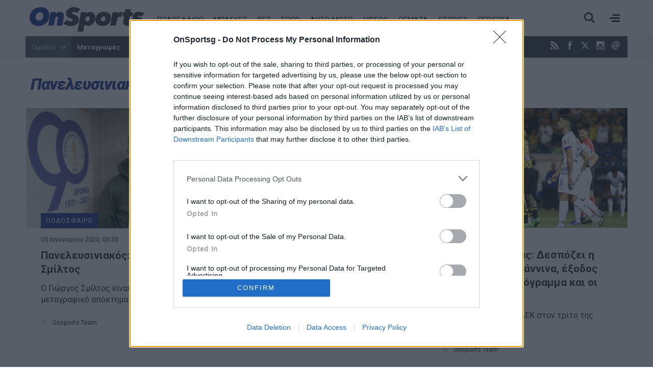

--- FILE ---
content_type: text/html; charset=utf-8
request_url: https://www.onsports.gr/omades/panelefsiniakos
body_size: 13585
content:
<!DOCTYPE HTML>
<html lang="el">
<head>
<base href="https://www.onsports.gr/omades/panelefsiniakos" />
	<meta http-equiv="content-type" content="text/html; charset=utf-8" />
	<meta name="keywords" content="Onsports.gr, Ονσπορτ, Onsports, Οnsport, Οn, Αθλητικές Ειδήσεις, Αθλητικά Νέα, Ειδήσεις, Live Scores, Live, Super League, Ποδόσφαιρο, Σούπερ Λίγκα, Podosfairo, Football League, B' Eθνική, Football League 2, Γ' Εθνική, Μπάσκετ, Basket, Α1, Basket League, Videos, Goal, Ολυμπιακός, Παναθηναϊκός, ΠΑΟΚ, ΑΕΚ, Πόλο, Βόλεϊ, Χάντμπολ, Auto Moto, Αυτοκίνητο, Formula 1, Οpinion, Οnstats, Stats, Live Chat, Cheerleaders, Miss Onsports, Δ' Εθνική, Ερασιτεχνικό Ποδοσφαιρο, Εφημερίδες, Πρωτοσέλιδα, Ροή Ειδήσεων, Ολυμπιακοί Αγώνες, Olympic Games, Mundial, Μουντιάλ, Euroleague, Champions League, Τσάμπιονς Λιγκ." />
	<meta name="viewport" content="width=device-width, initial-scale=1.0" />
	<meta name="description" content="Για να μαθαίνεις πρώτος όσα συμβαίνουν στο χώρο του αθλητισμού, πλήρης κάλυψη για όλα τα σπορ. Ποδόσφαιρο, Μπάσκετ, Βόλεϊ, Πόλο, Χάντμπολ, Στίβος, Σπορ, Αυτοκίνητο, Συνεντεύξεις, Αφιερώματα, WEB TV, Eιδήσεις, Videos, Σχόλια, Αρθρογραφία. Με ένα κλικ στην οθόνη σου. " />
	<meta name="generator" content="Joomla! - Open Source Content Management" />
	<title>Πανελευσινιακός - Onsports.gr</title>
	<link href="https://www.onsports.gr/omades/panelefsiniakos?format=feed&type=rss" rel="alternate" type="application/rss+xml" title="RSS 2.0" />
	<link href="https://www.onsports.gr/omades/panelefsiniakos?format=feed&type=atom" rel="alternate" type="application/atom+xml" title="Atom 1.0" />
	<link href="https://www.onsports.gr/omades/panelefsiniakos?start=15" rel="next" />
	<link href="https://onsports.bbend.net/templates/kgt_onsports/images/favicon.ico" rel="shortcut icon" type="image/vnd.microsoft.icon" />
	<link href="https://onsports.bbend.net/templates/kgt_onsports/images/touch-icon-iphone.png" rel="apple-touch-icon" />
	<link href="https://onsports.bbend.net/templates/kgt_onsports/images/touch-icon-ipad.png" rel="apple-touch-icon" sizes="76x76" />
	<link href="https://onsports.bbend.net/templates/kgt_onsports/images/touch-icon-iphone-retina.png" rel="apple-touch-icon" sizes="120x120" />
	<link href="https://onsports.bbend.net/templates/kgt_onsports/images/touch-icon-ipad-retina.png" rel="apple-touch-icon" sizes="152x152" />
	<link href="https://fonts.googleapis.com/css?family=Roboto+Condensed:700|Roboto+Slab|Roboto:400,400i,700,700,900i&amp;subset=greek-ext" rel="stylesheet" />
	<link href="https://onsports.bbend.net/stylesheets/0.4.39/kgt_onsports/css/style.min.css" rel="stylesheet" />
	<meta property="fb:app_id" content="216083145215429"/>
	<meta property="fb:pages" content="158325784220099" />



	
<!-- InMobi Choice. Consent Manager Tag v3.0 (for TCF 2.2) -->
<script type="text/javascript" async=true>
(function() {
  if (navigator.userAgent.indexOf('Lighthouse') !== -1) {
      return;
	}
  var host = window.location.hostname;
  var element = document.createElement('script');
  var firstScript = document.getElementsByTagName('script')[0];
  var url = 'https://cmp.inmobi.com'
    .concat('/choice/', 'eLT_jqyFg7ftW', '/', host, '/choice.js?tag_version=V3');
  var uspTries = 0;
  var uspTriesLimit = 3;
  element.async = true;
  element.type = 'text/javascript';
  element.src = url;

  firstScript.parentNode.insertBefore(element, firstScript);

  function makeStub() {
    var TCF_LOCATOR_NAME = '__tcfapiLocator';
    var queue = [];
    var win = window;
    var cmpFrame;

    function addFrame() {
      var doc = win.document;
      var otherCMP = !!(win.frames[TCF_LOCATOR_NAME]);

      if (!otherCMP) {
        if (doc.body) {
          var iframe = doc.createElement('iframe');

          iframe.style.cssText = 'display:none';
          iframe.name = TCF_LOCATOR_NAME;
          doc.body.appendChild(iframe);
        } else {
          setTimeout(addFrame, 5);
        }
      }
      return !otherCMP;
    }

    function tcfAPIHandler() {
      var gdprApplies;
      var args = arguments;

      if (!args.length) {
        return queue;
      } else if (args[0] === 'setGdprApplies') {
        if (
          args.length > 3 &&
          args[2] === 2 &&
          typeof args[3] === 'boolean'
        ) {
          gdprApplies = args[3];
          if (typeof args[2] === 'function') {
            args[2]('set', true);
          }
        }
      } else if (args[0] === 'ping') {
        var retr = {
          gdprApplies: gdprApplies,
          cmpLoaded: false,
          cmpStatus: 'stub'
        };

        if (typeof args[2] === 'function') {
          args[2](retr);
        }
      } else {
        if(args[0] === 'init' && typeof args[3] === 'object') {
          args[3] = Object.assign(args[3], { tag_version: 'V3' });
        }
        queue.push(args);
      }
    }

    function postMessageEventHandler(event) {
      var msgIsString = typeof event.data === 'string';
      var json = {};

      try {
        if (msgIsString) {
          json = JSON.parse(event.data);
        } else {
          json = event.data;
        }
      } catch (ignore) {}

      var payload = json.__tcfapiCall;

      if (payload) {
        window.__tcfapi(
          payload.command,
          payload.version,
          function(retValue, success) {
            var returnMsg = {
              __tcfapiReturn: {
                returnValue: retValue,
                success: success,
                callId: payload.callId
              }
            };
            if (msgIsString) {
              returnMsg = JSON.stringify(returnMsg);
            }
            if (event && event.source && event.source.postMessage) {
              event.source.postMessage(returnMsg, '*');
            }
          },
          payload.parameter
        );
      }
    }

    while (win) {
      try {
        if (win.frames[TCF_LOCATOR_NAME]) {
          cmpFrame = win;
          break;
        }
      } catch (ignore) {}

      if (win === window.top) {
        break;
      }
      win = win.parent;
    }
    if (!cmpFrame) {
      addFrame();
      win.__tcfapi = tcfAPIHandler;
      win.addEventListener('message', postMessageEventHandler, false);
    }
  };

  makeStub();

  var uspStubFunction = function() {
    var arg = arguments;
    if (typeof window.__uspapi !== uspStubFunction) {
      setTimeout(function() {
        if (typeof window.__uspapi !== 'undefined') {
          window.__uspapi.apply(window.__uspapi, arg);
        }
      }, 500);
    }
  };

  var checkIfUspIsReady = function() {
    uspTries++;
    if (window.__uspapi === uspStubFunction && uspTries < uspTriesLimit) {
      console.warn('USP is not accessible');
    } else {
      clearInterval(uspInterval);
    }
  };

  if (typeof window.__uspapi === 'undefined') {
    window.__uspapi = uspStubFunction;
    var uspInterval = setInterval(checkIfUspIsReady, 6000);
  }
})();
</script>
<!-- End InMobi Choice. Consent Manager Tag v3.0 (for TCF 2.2) --><!-- new implementation -->

<script>
window.dfp_targeting = {
  "site" : "onsports",
  "pagetype": "taxonomy",
    "section": "omades",
      "category": "omades",
      };
</script>

<script>
  var googletag = googletag || {};
  googletag.cmd = googletag.cmd || [];
</script>

<script>
	googletag.cmd.push(function() {
		googletag.pubads().setTargeting("site", "onsports");
		googletag.pubads().setTargeting("pageType", "taxonomy");
		googletag.pubads().setTargeting("pageSection", "omades");
		googletag.pubads().setTargeting("pageCategory", "omades");

		googletag.pubads().addEventListener('impressionViewable', function(event) {
			var slot = event.slot;
			if (slot.getTargeting('refresh').indexOf('true') > -1) {
				setTimeout(function() {
					var admanSkin = document.getElementById('adman-skin');
					if (admanSkin){ admanSkin.parentNode.removeChild(admanSkin);}
					googletag.pubads().refresh([slot]);
				}, 15000);
			}
		});

		
				googletag.pubads().disableInitialLoad();
		
				googletag.pubads().enableSingleRequest();
			
		
		googletag.enableServices();
	});
</script>

<!-- index -->
<script async src="https://www.googletagmanager.com/gtag/js?id=UA-20846875-1"></script>
	<script>

	var hit_source = 'none';
	var hit_medium = 'none';
	if (typeof URL === "function" && document.referrer) {

		var doc_location = new URL(document.location);
		var doc_referrer = new URL(document.referrer);

		if (doc_location.hostname !== doc_referrer.hostname) {
			hit_source = doc_referrer.hostname;
		}

		var params = doc_location.searchParams;
		let utm_medium = params.get('utm_medium');
		if (utm_medium) {
			hit_medium = utm_medium;
		}
	}

	window.dataLayer = window.dataLayer || [];
	function gtag(){dataLayer.push(arguments);}
	gtag('js', new Date());

	
		gtag('config', 'UA-20846875-1', {
			'anonymize_ip': true,
			'custom_map': {
				'dimension2': 'hit_source',
				'dimension3': 'hit_medium',
				'dimension4': 'page_id'
			},
			'page_id': '5a63639adaaf51e52cf264f6d87381c2',
			'hit_source': hit_source,
			'hit_medium': hit_medium
		});

		gtag('config', 'G-V1Y7CG290V', {
			'hit_source': hit_source,
			'hit_medium': hit_medium,
			'page_id': '5a63639adaaf51e52cf264f6d87381c2'
		});

	
	gtag('config', 'G-HRJMPC4ZXT');

</script>


	
	<style>
	/* quantcast overrides */
	.qc-cmp2-summary-buttons.qc-cmp2-summary-buttons.qc-cmp2-summary-buttons button:last-of-type { background: rgb(255,255,255); color: rgb(32,109,197); border: 1px solid rgb(32,109,197); }
	</style>

	
	<script type="application/json" class="joomla-script-options new">
	{"modules":[{"name":"Cmp","options":{
		"google":true,
		"prebid":true,
		"png": true,
		"tempo": true,
		"exitbee": true,
		"butterfly": false,
		"agora": false,
		"preroll": true,
		"groupm": true,
		"nielsen": false,
		"unilever": true,
		"smartAdserver": true
		}
	}, {"name": "SharingTools", "options": [] }]}
	</script>

	
	<link rel="manifest" href="https://www.onsports.gr/manifest.json" />
	
	<script src="https://static.cleverpush.com/channel/loader/HHLdLqZC5KFcAPAz9.js" async></script>
	
			<script async src="https://onsports.bbend.net/static-js/0.7.31/version/js-site/main.min.js"></script>
	
	
</head>
<body id="com_news" class="site taxonomy-view itemid-176 section-176 ros-page view-layout-default el-gr-site">
<div id="fb-root"></div>

<div id="app-page">
	<div class="header">
		<div class="zone header-zone">

			<div class="header-area wide-screen">

				<a class="logo" href="https://www.onsports.gr">
					<img alt="Onsports.gr" src="https://onsports.bbend.net/templates/kgt_onsports/images/logo-on.svg">
				</a>

				<div class="menu-area">
					<ul class="nav menu">
						<li class="item-139"><a href="/podosfairo">ΠΟΔΟΣΦΑΙΡΟ</a></li>
						<li class="item-140"><a href="/basket">ΜΠΑΣΚΕΤ</a></li>
						<li class="item-250 menu-more"><a href="/bet">BET</a></li>
						<li class="item-141"><a href="/spor">ΣΠΟΡ</a></li>
						<li class="item-142"><a href="/auto-moto">AUTO-MOTO</a></li>
						<!--li class="item-144 menu-more"><a href="/politikes-eidhseis">ΕΙΔΗΣΕΙΣ</a></li-->
												<li class="item-146 menu-more"><a href="/videos">VIDEOS</a></li>
						<li class="item-641 menu-more"><a href="/themata">ΘΕΜΑΤΑ</a></li>
						<li class="item-317 menu-more"><a href="/afieromata">STORIES</a></li>
						<li class="item-147 menu-more"><a href="/perierga">ΠΕΡΙΕΡΓΑ</a></li>
					</ul>
				</div>

				<div class="header-right">
					<div class="burger"><span></span></div>
					<div class="search-toggle"><span></span></div>
				</div>
			</div>

			<div class="menu-sitemap in-page-modal-cnt">
				<div class="row in-page-modal structure-tree" id="sitemap">
					<div class="screen">
						<div class="menu-frame">
						

	
	<div class="sm5 md2">
	    <ul class="nav menu">
			<li class="item-139">
				<a class="parnt spacer" href="/podosfairo">Ποδόσφαιρο</a>
					
				<ul class="nav-child submenu">
					<li><a href="/podosfairo/superleague">Superleague</a></li>
					<li><a href="/podosfairo/superleague-2">Superleague 2</a></li>
					<li><a href="/podosfairo/football-league">Football League</a></li>
					<li><a href="/podosfairo/champions-league">Champions League</a></li>
					<li><a href="/podosfairo/europa-league">Europa League</a></li>
					<li><a href="/podosfairo/conference-league">Conference League</a></li>
				</ul>
			</li>
	    </ul>
	</div>
	
	<div class="sm5 md2">
	    <ul class="nav menu">		
			<li class="item-140">
				<a class="parnt spacer" href="/basket">Μπάσκετ</a>
				
				<ul class="nav-child submenu">
					<li><a href="/basket/basket-league">Basket League</a></li>
					<li><a href="/basket/euroleague">Euroleague</a></li>
					<li><a href="/basket/mundobasket">Mundobasket</a></li>
					<li><a href="/basket/nba">NBA</a></li>
					<li><a href="/basket/eurobasket">Eurobasket</a></li>
				</ul>
				
			</li>
	    </ul>
	</div>
	
	<div class="sm5 md2">
	    <ul class="nav menu">	
			<li class="item-141"><a class="parnt spacer" href="/spor">Σπορ</a></li>
			<li class="item-146"><a class="parnt spacer" href="/bet">Bet</a></li>
			<li class="item-145"><a class="parnt spacer" href="/videos">Videos</a></li>
	    </ul>
	</div>
	
	<div class="sm5 md2">
	    <ul class="nav menu">
			<li class="item-142"><a class="parnt spacer" href="/auto-moto">Auto-Moto</a></li>
			<li class="item-147"><a class="parnt spacer" href="/afieromata">Stories</a></li>
			<li class="item-147"><a class="parnt spacer" href="/perierga">Περίεργα</a></li>
			<li class="item-145"><a class="parnt spacer" href="/themata">Θέματα</a></li>
			<!--li class="item-144"><a class="parnt spacer" href="/news">Ειδήσεις</a></li-->
					</ul>
	</div>
	
	<div class="sm5 md2">
	    <ul class="nav menu">
			<li class="item-144"><a class="parnt spacer" href="/latest-news">Τελευταία νέα</a></li>
			<li class="item-144"><a class="parnt spacer" href="/newspapers">Εφημερίδες</a></li>
			<li class="item-145"><a href="/contact">Επικοινωνία</a></li>
			<li class="item-146"><a href="/terms-and-conditions">Όροι χρήσης</a></li>
			<li class="item-147"><a class="spacer" href="/advertise">Διαφήμιση</a></li>
			<li class="item-facebook"><a target="_blank" href="https://www.facebook.com/onsports">Facebook</a></li>
			<li class="item-twitter"><a target="_blank" href="https://www.twitter.com/OnSportsgr">Twitter</a></li>
			
			<li class="item-twitter"><a target="_blank" href="https://www.instagram.com/onsportsgr">Instagram</a></li>
		</ul>
	</div>
	
	<div class="clr"></div>
	
	



						</div>
						<div class="teams-frame">
							<h2>Ομάδες</h2>
							

		
		
			
			<div class="lg33">
				<div class="teams-menu">
					<h3>Ελλάδα</h3>
					
					<ul class="news-taxonomies">
	 
	
		<li class="taxonomy-block">
			
						<a href="/omades/olympiakos">
								
				Ολυμπιακός			</a>
						
		</li>
	
		
	 
	
		<li class="taxonomy-block">
			
						<a href="/omades/panathinaikos">
								
				Παναθηναϊκός			</a>
						
		</li>
	
		
	 
	
		<li class="taxonomy-block">
			
						<a href="/omades/aek">
								
				ΑΕΚ			</a>
						
		</li>
	
		
	 
	
		<li class="taxonomy-block">
			
						<a href="/omades/paok">
								
				ΠΑΟΚ			</a>
						
		</li>
	
		
	 
	
		<li class="taxonomy-block">
			
						<a href="/omades/pas-giannina">
								
				ΠΑΣ Γιάννινα			</a>
						
		</li>
	
		
	 
	
		<li class="taxonomy-block">
			
						<a href="/omades/panionios">
								
				Πανιώνιος			</a>
						
		</li>
	
		
	 
	
		<li class="taxonomy-block">
			
						<a href="/omades/asteras-tripolis">
								
				Αστέρας Τρίπολης			</a>
						
		</li>
	
		
	 
	
		<li class="taxonomy-block">
			
						<a href="/omades/atromitos">
								
				Ατρόμητος			</a>
						
		</li>
	
		
	 
	
		<li class="taxonomy-block">
			
						<a href="/omades/aris">
								
				Άρης			</a>
						
		</li>
	
		
	 
	
		<li class="taxonomy-block">
			
						<a href="/omades/ofi">
								
				ΟΦΗ			</a>
						
		</li>
	
		
	 
	
		<li class="taxonomy-block">
			
						<a href="/omades/ellada">
								
				Ελλάδα			</a>
						
		</li>
	
		
	</ul>


					
									
				</div>
			
			</div>
			
			
			<div class="lg33">
				
				<div class="teams-menu">
					<h3>Ευρώπη</h3>
				
					<ul class="news-taxonomies">
	 
	
		<li class="taxonomy-block">
			
						<a href="/omades/giouventous">
								
				Γιουβέντους			</a>
						
		</li>
	
		
	 
	
		<li class="taxonomy-block">
			
						<a href="/omades/bartselona">
								
				Μπαρτσελόνα			</a>
						
		</li>
	
		
	 
	
		<li class="taxonomy-block">
			
						<a href="/omades/real-madritis">
								
				Ρεάλ Μαδρίτης			</a>
						
		</li>
	
		
	 
	
		<li class="taxonomy-block">
			
						<a href="/omades/mantsester-giounaitent">
								
				Μάντσεστερ Γιουνάιτεντ			</a>
						
		</li>
	
		
	 
	
		<li class="taxonomy-block">
			
						<a href="/omades/tselsi">
								
				Τσέλσι			</a>
						
		</li>
	
		
	 
	
		<li class="taxonomy-block">
			
						<a href="/omades/arsenal">
								
				Άρσεναλ			</a>
						
		</li>
	
		
	 
	
		<li class="taxonomy-block">
			
						<a href="/omades/liverpoul">
								
				Λίβερπουλ			</a>
						
		</li>
	
		
	 
	
		<li class="taxonomy-block">
			
						<a href="/omades/mantsester-siti">
								
				Μάντσεστερ Σίτι			</a>
						
		</li>
	
		
	 
	
		<li class="taxonomy-block">
			
						<a href="/omades/bagern-monaxou">
								
				Μπάγερν Μονάχου			</a>
						
		</li>
	
		
	 
	
		<li class="taxonomy-block">
			
						<a href="/omades/milan">
								
				Μίλαν			</a>
						
		</li>
	
		
	</ul>


					
									</div>
				
			
			</div>
			
			<div class="lg33">
				
				<div class="teams-menu">
					<h3>Κόσμος</h3>
					
					<ul class="news-taxonomies">
	 
	
		<li class="taxonomy-block">
			
						<a href="/omades/milgouoki-baks">
								
				Μιλγουόκι Μπακς			</a>
						
		</li>
	
		
	 
	
		<li class="taxonomy-block">
			
						<a href="/omades/maiami-xit">
								
				Μαϊάμι Χιτ			</a>
						
		</li>
	
		
	 
	
		<li class="taxonomy-block">
			
						<a href="/omades/los-antzeles-leikers">
								
				Λος Άντζελες Λέικερς			</a>
						
		</li>
	
		
	 
	
		<li class="taxonomy-block">
			
						<a href="/omades/niou-giork-niks">
								
				Νιου Γιορκ Νικς			</a>
						
		</li>
	
		
	 
	
		<li class="taxonomy-block">
			
						<a href="/omades/sikago-bouls">
								
				Σικάγο Μπουλς			</a>
						
		</li>
	
		
	 
	
		<li class="taxonomy-block">
			
						<a href="/omades/san-antonio-spers">
								
				Σαν Αντόνιο Σπερς			</a>
						
		</li>
	
		
	 
	
		<li class="taxonomy-block">
			
						<a href="/omades/boston-seltiks">
								
				Μπόστον Σέλτικς			</a>
						
		</li>
	
		
	 
	
		<li class="taxonomy-block">
			
						<a href="/omades/dalas-maveriks">
								
				Ντάλας Μάβερικς			</a>
						
		</li>
	
		
	 
	
		<li class="taxonomy-block">
			
						<a href="/omades/oklaxoma-siti-thanter">
								
				Οκλαχόμα Σίτι Θάντερ			</a>
						
		</li>
	
		
	 
	
		<li class="taxonomy-block">
			
						<a href="/omades/klivelant-kavaliers">
								
				Κλίβελαντ Καβαλίερς			</a>
						
		</li>
	
		
	</ul>


					
									</div>
				
				
			</div>
			
			<div class="clr"></div>
		
						</div>
					</div>
				</div>
			</div>

			<div class="search-box in-page-modal-cnt">
				<div class="row in-page-modal site-search">
					<div class="screen">
					<div class="news-search">
						<form action="/search" method="get">
							<div class="pseudo-input">
								<input type="text" class="search-input" id="text_field" name="search" value="" placeholder="Αναζήτησε κάτι εδώ..." required />
							</div>
							<button>Αναζήτηση</button>
						</form>
					</div>
					</div>
				</div>
			</div>

		</div>
	</div>

	<div class="dfp-skin-box"></div>

		<div id="banner-prestitial" class="donotdisplay">
		
<!-- Onsports_Prestitial_1x1 -->
<div id="ad-position-90" class="js-ad-slot ad-unit " data-params='{"name":"slot_Onsports_Prestitial_1x1","slot":"Onsports_Prestitial_1x1","publisher":"4802660","sizes":[[1,1]],"position":"ad-position-90","collapse":false,"size_mapping":[],"fluid":0,"refresh":0,"devices":"mobile,tablet,desktop"}'></div>

	</div>
	

		<div id="dfp-skin-place"></div>
	<div id="banner-skin" class="donotdisplay">
		
<!-- 1x1_skin -->
<div id="ad-position-164" class="js-ad-slot ad-unit " data-params='{"name":"slot_1x1_skin","slot":"1x1_skin","publisher":"4802660","sizes":[[1,1]],"position":"ad-position-164","collapse":false,"size_mapping":["[1360,600],[[1,1]]"],"fluid":0,"refresh":1,"devices":["desktop"]}'></div>

	</div>
	
	<div class="page">

		
		<div class="zone top-zone">
			<div id="top" class="top-nav-area wide-screen">

				<div class="hot-tags">
					<span class="modal-toggler teams-toggler">Ομάδες <span class="icon"></span></span>
					
<ul class="hot-tags-list">
<li><a href="https://www.onsports.gr/tag/13303/metagrafes" target="_blank">Μεταγραφές</a></li>
<li><a href="https://www.onsports.gr/podosfairo/superleague" target="_blank">Super League</a></li>
<li><a href="https://www.onsports.gr/basket/euroleague" target="_blank">Euroleague</a></li>
<li><a href="https://www.onsports.gr/podosfairo" target="_blank">Ποδόσφαιρο</a></li>
<li class="teams-more"><a href="https://www.onsports.gr/podosfairo/superleague-2" target="_blank"></a></li>
<li class="teams-more"><a href="https://www.onsports.gr/news" target="_blank" style="font-size: 1em;">Ειδήσεις</a></li>
</ul>



				</div>

				<span class="social-links">
					<a class="icon-rss icon" href="/latest-news?format=feed" target="_blank" title="RSS"><span>RSS</span></a>
					<a class="icon-facebook icon" href="https://www.facebook.com/onsports" target="_blank" title="Facebook"><span>Facebook</span></a>
					<a class="icon icon-twitter-x-new" href="https://twitter.com/OnSportsgr" target="_blank" title="Twitter X"><svg width="16" height="16" style="fill: #fff;" viewBox="0 0 24 24"><path d="M18.2048 2.25H21.5128L14.2858 10.51L22.7878 21.75H16.1308L10.9168 14.933L4.95084 21.75H1.64084L9.37084 12.915L1.21484 2.25H8.04084L12.7538 8.481L18.2048 2.25ZM17.0438 19.77H18.8768L7.04484 4.126H5.07784L17.0438 19.77Z"></path></svg></a>
					<a class="icon-instagram icon" href="https://www.instagram.com/onsportsgr/" target="_blank" title="Instagram"><span>Instagram</span></a>
					<a class="icon-contact icon" href="/contact" title="Επικοινωνία"><span>Επικοινωνία</span></a>
				</span>

				<span class="today">
					<span class="day">Παρασκευή</span> 23 Ιανουαρίου 2026				</span>
			</div>
		</div>

		<div class="modal-box teams-modal-box">
			<div class="screen">
				<div class="teams-modal">
				

		
		
			
			<div class="lg33">
				<div class="teams-menu">
					<h3>Ελλάδα</h3>
					
					<ul class="news-taxonomies">
	 
	
		<li class="taxonomy-block">
			
						<a href="/omades/olympiakos">
								
				Ολυμπιακός			</a>
						
		</li>
	
		
	 
	
		<li class="taxonomy-block">
			
						<a href="/omades/panathinaikos">
								
				Παναθηναϊκός			</a>
						
		</li>
	
		
	 
	
		<li class="taxonomy-block">
			
						<a href="/omades/aek">
								
				ΑΕΚ			</a>
						
		</li>
	
		
	 
	
		<li class="taxonomy-block">
			
						<a href="/omades/paok">
								
				ΠΑΟΚ			</a>
						
		</li>
	
		
	 
	
		<li class="taxonomy-block">
			
						<a href="/omades/pas-giannina">
								
				ΠΑΣ Γιάννινα			</a>
						
		</li>
	
		
	 
	
		<li class="taxonomy-block">
			
						<a href="/omades/panionios">
								
				Πανιώνιος			</a>
						
		</li>
	
		
	 
	
		<li class="taxonomy-block">
			
						<a href="/omades/asteras-tripolis">
								
				Αστέρας Τρίπολης			</a>
						
		</li>
	
		
	 
	
		<li class="taxonomy-block">
			
						<a href="/omades/atromitos">
								
				Ατρόμητος			</a>
						
		</li>
	
		
	 
	
		<li class="taxonomy-block">
			
						<a href="/omades/aris">
								
				Άρης			</a>
						
		</li>
	
		
	 
	
		<li class="taxonomy-block">
			
						<a href="/omades/ofi">
								
				ΟΦΗ			</a>
						
		</li>
	
		
	 
	
		<li class="taxonomy-block">
			
						<a href="/omades/ellada">
								
				Ελλάδα			</a>
						
		</li>
	
		
	</ul>


					
									
				</div>
			
			</div>
			
			
			<div class="lg33">
				
				<div class="teams-menu">
					<h3>Ευρώπη</h3>
				
					<ul class="news-taxonomies">
	 
	
		<li class="taxonomy-block">
			
						<a href="/omades/giouventous">
								
				Γιουβέντους			</a>
						
		</li>
	
		
	 
	
		<li class="taxonomy-block">
			
						<a href="/omades/bartselona">
								
				Μπαρτσελόνα			</a>
						
		</li>
	
		
	 
	
		<li class="taxonomy-block">
			
						<a href="/omades/real-madritis">
								
				Ρεάλ Μαδρίτης			</a>
						
		</li>
	
		
	 
	
		<li class="taxonomy-block">
			
						<a href="/omades/mantsester-giounaitent">
								
				Μάντσεστερ Γιουνάιτεντ			</a>
						
		</li>
	
		
	 
	
		<li class="taxonomy-block">
			
						<a href="/omades/tselsi">
								
				Τσέλσι			</a>
						
		</li>
	
		
	 
	
		<li class="taxonomy-block">
			
						<a href="/omades/arsenal">
								
				Άρσεναλ			</a>
						
		</li>
	
		
	 
	
		<li class="taxonomy-block">
			
						<a href="/omades/liverpoul">
								
				Λίβερπουλ			</a>
						
		</li>
	
		
	 
	
		<li class="taxonomy-block">
			
						<a href="/omades/mantsester-siti">
								
				Μάντσεστερ Σίτι			</a>
						
		</li>
	
		
	 
	
		<li class="taxonomy-block">
			
						<a href="/omades/bagern-monaxou">
								
				Μπάγερν Μονάχου			</a>
						
		</li>
	
		
	 
	
		<li class="taxonomy-block">
			
						<a href="/omades/milan">
								
				Μίλαν			</a>
						
		</li>
	
		
	</ul>


					
									</div>
				
			
			</div>
			
			<div class="lg33">
				
				<div class="teams-menu">
					<h3>Κόσμος</h3>
					
					<ul class="news-taxonomies">
	 
	
		<li class="taxonomy-block">
			
						<a href="/omades/milgouoki-baks">
								
				Μιλγουόκι Μπακς			</a>
						
		</li>
	
		
	 
	
		<li class="taxonomy-block">
			
						<a href="/omades/maiami-xit">
								
				Μαϊάμι Χιτ			</a>
						
		</li>
	
		
	 
	
		<li class="taxonomy-block">
			
						<a href="/omades/los-antzeles-leikers">
								
				Λος Άντζελες Λέικερς			</a>
						
		</li>
	
		
	 
	
		<li class="taxonomy-block">
			
						<a href="/omades/niou-giork-niks">
								
				Νιου Γιορκ Νικς			</a>
						
		</li>
	
		
	 
	
		<li class="taxonomy-block">
			
						<a href="/omades/sikago-bouls">
								
				Σικάγο Μπουλς			</a>
						
		</li>
	
		
	 
	
		<li class="taxonomy-block">
			
						<a href="/omades/san-antonio-spers">
								
				Σαν Αντόνιο Σπερς			</a>
						
		</li>
	
		
	 
	
		<li class="taxonomy-block">
			
						<a href="/omades/boston-seltiks">
								
				Μπόστον Σέλτικς			</a>
						
		</li>
	
		
	 
	
		<li class="taxonomy-block">
			
						<a href="/omades/dalas-maveriks">
								
				Ντάλας Μάβερικς			</a>
						
		</li>
	
		
	 
	
		<li class="taxonomy-block">
			
						<a href="/omades/oklaxoma-siti-thanter">
								
				Οκλαχόμα Σίτι Θάντερ			</a>
						
		</li>
	
		
	 
	
		<li class="taxonomy-block">
			
						<a href="/omades/klivelant-kavaliers">
								
				Κλίβελαντ Καβαλίερς			</a>
						
		</li>
	
		
	</ul>


					
									</div>
				
				
			</div>
			
			<div class="clr"></div>
		
				</div>
			</div>
		</div>

				<div class="screen live-score-screen">
			

		</div>
		
				<div class="zone ad-zone top-ad-zone wide-screen">
			<div class="screen">

				<div class="ad-unit">
					
<!-- Onsports_Leaderboard_1 -->
<div id="ad-position-160" class="js-ad-slot ad-unit " data-params='{"name":"slot_Onsports_Leaderboard_1","slot":"Onsports_Leaderboard_1","publisher":"194637414","sizes":[[728,90],[970,250]],"position":"ad-position-160","collapse":false,"size_mapping":["[1024,500],[[728,90],[970,250]]"],"fluid":0,"refresh":0,"devices":"mobile,tablet,desktop"}'></div>

				</div>
			</div>
		</div>
		
		
		

		

		
				<div class="zone screen">
			<div class="page-contents">
				<div class="row">
					<div id="news-stories" class="news-stories grid">

		<div class="news-heading">
		<h1 class="area-title">Πανελευσινιακός</h1>
		
				
				

<ul class="sub-menu">
			
	</ul>		
		
		
	</div>
		
	
	
	
	<div class="stories-block row">
		
				
		

<div id="story-809032" class="story-block md33 has-img list-story-0">
	
	
	<div class="story-media" style="background-image: url('https://cdn.onsmd.gr/media/com_news/story/2023/01/04/809032/snapshot/smiltos.jpg');">
		<picture data-variations="medium-to-small">
			<source media="(min-width: 768px)" srcset="https://cdn.onsmd.gr/media/com_news/story/2023/01/04/809032/snapshot/smiltos.jpg">
			<source media="(min-width: 10px)" srcset="/images/img-9x10.png">
			<img src="https://cdn.onsmd.gr/media/com_news/story/2023/01/04/809032/snapshot/smiltos.jpg" srcset="https://cdn.onsmd.gr/media/com_news/story/2023/01/04/809032/snapshot/smiltos.jpg 780w, /images/img-9x10.png 768w" alt="Πανελευσινιακός: Δικός του ο Σμίλτος">
		</picture>
		
				
				
	</div>
		
		
	<div class="story-content">
		
				<span class="top-label">
			<span class="story-category">ΠΟΔΟΣΦΑΙΡΟ</span>
		</span>
				
				<span class="story-date">
			05 Ιανουαρίου 2023, 03:33		</span>
				
				
				<h3 class="story-title">
			<a href="/podosfairo/story/809032/paneleysiniakos-dikos-toy-o-smiltos">Πανελευσινιακός: Δικός του ο Σμίλτος</a>
		</h3>
				
				
				
				<div class="story-intro">
			Ο Γιώργος Σμίλτος είναι το τελευταίο μεταγραφικό απόκτημα του Πανελευσινιακού.		</div>
				
				<span class="story-author">
			Onsports Team		</span>
				
				
				
				
				
			</div>
	
	<a class="story-link" href="/podosfairo/story/809032/paneleysiniakos-dikos-toy-o-smiltos">Πανελευσινιακός: Δικός του ο Σμίλτος</a>
</div>
		
				
				
				
		

<div id="story-802995" class="story-block md33 has-img list-story-1">
	
	
	<div class="story-media" style="background-image: url('https://cdn.onsmd.gr/media/com_news/story/2022/11/13/802995/snapshot/5731072.jpg');">
		<picture data-variations="medium-to-small">
			<source media="(min-width: 768px)" srcset="https://cdn.onsmd.gr/media/com_news/story/2022/11/13/802995/snapshot/5731072.jpg">
			<source media="(min-width: 10px)" srcset="/images/img-9x10.png">
			<img src="https://cdn.onsmd.gr/media/com_news/story/2022/11/13/802995/snapshot/5731072.jpg" srcset="https://cdn.onsmd.gr/media/com_news/story/2022/11/13/802995/snapshot/5731072.jpg 780w, /images/img-9x10.png 768w" alt="Γ’ Εθνική: Σκύλος εισέβαλε σε ματς και το διέκοψε δύο φορές (photos+video)">
		</picture>
		
								<span class="is-gallery">
						<span class="icon icon-photo"></span></span>
				
				
	</div>
		
		
	<div class="story-content">
		
				<span class="top-label">
			<span class="story-category">ΠΟΔΟΣΦΑΙΡΟ</span>
		</span>
				
				<span class="story-date">
			13 Νοεμβρίου 2022, 22:00		</span>
				
				
				<h3 class="story-title">
			<a href="/podosfairo/story/802995/g-ethniki-skylos-eisevale-se-mats-kai-to-diekopse-dyo-fores-photos-video">Γ’ Εθνική: Σκύλος εισέβαλε σε ματς και το διέκοψε δύο φορές (photos+video)</a>
		</h3>
				
				
				
				<div class="story-intro">
			Να παίξει μπαλίτσα ήθελε σκύλος, που εισέβαλε στο Τρίκαλα-Πανελευσινιακός.		</div>
				
				<span class="story-author">
			Onsports Team		</span>
				
				
				
				
				
			</div>
	
	<a class="story-link" href="/podosfairo/story/802995/g-ethniki-skylos-eisevale-se-mats-kai-to-diekopse-dyo-fores-photos-video">Γ’ Εθνική: Σκύλος εισέβαλε σε ματς και το διέκοψε δύο φορές (photos+video)</a>
</div>
		
				
				
				
		

<div id="story-799810" class="story-block md33 has-img list-story-2">
	
	
	<div class="story-media" style="background-image: url('https://cdn.onsmd.gr/media/com_news/story/2022/10/19/799810/snapshot/3589328.jpg');">
		<picture data-variations="medium-to-small">
			<source media="(min-width: 768px)" srcset="https://cdn.onsmd.gr/media/com_news/story/2022/10/19/799810/snapshot/3589328.jpg">
			<source media="(min-width: 10px)" srcset="/images/img-9x10.png">
			<img src="https://cdn.onsmd.gr/media/com_news/story/2022/10/19/799810/snapshot/3589328.jpg" srcset="https://cdn.onsmd.gr/media/com_news/story/2022/10/19/799810/snapshot/3589328.jpg 780w, /images/img-9x10.png 768w" alt="Κύπελλο Ελλάδας: Δεσπόζει η μάχη ΑΕΚ-ΠΑΣ Γιάννινα, έξοδος για ΟΦΗ – Το πρόγραμμα και οι μεταδόσεις">
		</picture>
		
				
				
	</div>
		
		
	<div class="story-content">
		
				<span class="top-label">
			<span class="story-category">ΠΟΔΟΣΦΑΙΡΟ</span>
		</span>
				
				<span class="story-date">
			20 Οκτωβρίου 2022, 08:00		</span>
				
				
				<h3 class="story-title">
			<a href="/podosfairo/story/799810/kypello-elladas-despozei-i-maxi-aek-pas-giannina-exodos-gia-ofh-to-programma-kai-oi-metadoseis">Κύπελλο Ελλάδας: Δεσπόζει η μάχη ΑΕΚ-ΠΑΣ Γιάννινα, έξοδος για ΟΦΗ – Το πρόγραμμα και οι μεταδόσεις</a>
		</h3>
				
				
				
				<div class="story-intro">
			Κύπελλο Ελλάδας: Η ΑΕΚ στον τρίτο της αγώνα στην «Αγιά&#8230;		</div>
				
				<span class="story-author">
			Onsports Team		</span>
				
				
				
				
				
			</div>
	
	<a class="story-link" href="/podosfairo/story/799810/kypello-elladas-despozei-i-maxi-aek-pas-giannina-exodos-gia-ofh-to-programma-kai-oi-metadoseis">Κύπελλο Ελλάδας: Δεσπόζει η μάχη ΑΕΚ-ΠΑΣ Γιάννινα, έξοδος για ΟΦΗ – Το πρόγραμμα και οι μεταδόσεις</a>
</div>
		
				
				<div class="clr"></div>
				
				
		

<div id="story-799589" class="story-block md33 has-img list-story-3">
	
	
	<div class="story-media" style="background-image: url('https://cdn.onsmd.gr/media/com_news/story/2022/10/18/799589/snapshot/VolosIonikos.jpg');">
		<picture data-variations="medium-to-small">
			<source media="(min-width: 768px)" srcset="https://cdn.onsmd.gr/media/com_news/story/2022/10/18/799589/snapshot/VolosIonikos.jpg">
			<source media="(min-width: 10px)" srcset="/images/img-9x10.png">
			<img src="https://cdn.onsmd.gr/media/com_news/story/2022/10/18/799589/snapshot/VolosIonikos.jpg" srcset="https://cdn.onsmd.gr/media/com_news/story/2022/10/18/799589/snapshot/VolosIonikos.jpg 780w, /images/img-9x10.png 768w" alt="Κύπελλο Ελλάδας: Σέντρα στην 5η φάση από το Βόλο - Όλο το πρόγραμμα και οι μεταδόσεις">
		</picture>
		
				
				
	</div>
		
		
	<div class="story-content">
		
				<span class="top-label">
			<span class="story-category">ΠΟΔΟΣΦΑΙΡΟ</span>
		</span>
				
				<span class="story-date">
			18 Οκτωβρίου 2022, 10:00		</span>
				
				
				<h3 class="story-title">
			<a href="/podosfairo/story/799589/kypello-elladas-sentra-stin-5i-fasi-apo-to-volo-olo-to-programma-kai-oi-metadoseis">Κύπελλο Ελλάδας: Σέντρα στην 5η φάση από το Βόλο - Όλο το πρόγραμμα και οι μεταδόσεις</a>
		</h3>
				
				
				
				<div class="story-intro">
			Κύπελλο Ελλάδας: Εκκίνηση στην 5η φάση της διοργάνωσης, όπου μετέχουν&#8230;		</div>
				
				<span class="story-author">
			Onsports Team		</span>
				
				
				
				
				
			</div>
	
	<a class="story-link" href="/podosfairo/story/799589/kypello-elladas-sentra-stin-5i-fasi-apo-to-volo-olo-to-programma-kai-oi-metadoseis">Κύπελλο Ελλάδας: Σέντρα στην 5η φάση από το Βόλο - Όλο το πρόγραμμα και οι μεταδόσεις</a>
</div>
		
				
				
				
		

<div id="story-792286" class="story-block md33 has-img list-story-4">
	
	
	<div class="story-media" style="background-image: url('https://cdn.onsmd.gr/media/com_news/story/2022/08/24/792286/snapshot/3569935-1024x673.jpg');">
		<picture data-variations="medium-to-small">
			<source media="(min-width: 768px)" srcset="https://cdn.onsmd.gr/media/com_news/story/2022/08/24/792286/snapshot/3569935-1024x673.jpg">
			<source media="(min-width: 10px)" srcset="/images/img-9x10.png">
			<img src="https://cdn.onsmd.gr/media/com_news/story/2022/08/24/792286/snapshot/3569935-1024x673.jpg" srcset="https://cdn.onsmd.gr/media/com_news/story/2022/08/24/792286/snapshot/3569935-1024x673.jpg 780w, /images/img-9x10.png 768w" alt="Παναθηναϊκός Β: Ισόπαλο φιλικό με Πανελευσινιακό ">
		</picture>
		
				
				
	</div>
		
		
	<div class="story-content">
		
				<span class="top-label">
			<span class="story-category">ΠΟΔΟΣΦΑΙΡΟ</span>
		</span>
				
				<span class="story-date">
			24 Αυγούστου 2022, 22:34		</span>
				
				
				<h3 class="story-title">
			<a href="/podosfairo/story/792286/panathinaikos-v-isopalo-filiko-me-paneleysiniako">Παναθηναϊκός Β: Ισόπαλο φιλικό με Πανελευσινιακό </a>
		</h3>
				
				
				
				<div class="story-intro">
			Παναθηναϊκός Β: Χωρίς νικητή έληξε το πρώτο φιλικό της ομάδας&#8230;		</div>
				
				<span class="story-author">
			Onsports Team		</span>
				
				
				
				
				
			</div>
	
	<a class="story-link" href="/podosfairo/story/792286/panathinaikos-v-isopalo-filiko-me-paneleysiniako">Παναθηναϊκός Β: Ισόπαλο φιλικό με Πανελευσινιακό </a>
</div>
		
				
				
				
		

<div id="story-789594" class="story-block md33 has-img list-story-5">
	
	
	<div class="story-media" style="background-image: url('https://cdn.onsmd.gr/media/com_news/story/2022/08/02/789594/snapshot/gemistos.jpg');">
		<picture data-variations="medium-to-small">
			<source media="(min-width: 768px)" srcset="https://cdn.onsmd.gr/media/com_news/story/2022/08/02/789594/snapshot/gemistos.jpg">
			<source media="(min-width: 10px)" srcset="/images/img-9x10.png">
			<img src="https://cdn.onsmd.gr/media/com_news/story/2022/08/02/789594/snapshot/gemistos.jpg" srcset="https://cdn.onsmd.gr/media/com_news/story/2022/08/02/789594/snapshot/gemistos.jpg 780w, /images/img-9x10.png 768w" alt="Πανελευσινιακός: «Σταχυοφόρος» ο Γεμιστός">
		</picture>
		
				
				
	</div>
		
		
	<div class="story-content">
		
				<span class="top-label">
			<span class="story-category">ΠΟΔΟΣΦΑΙΡΟ</span>
		</span>
				
				<span class="story-date">
			03 Αυγούστου 2022, 03:33		</span>
				
				
				<h3 class="story-title">
			<a href="/podosfairo/story/789594/paneleysiniakos-staxyoforos-o-gemistos">Πανελευσινιακός: «Σταχυοφόρος» ο Γεμιστός</a>
		</h3>
				
				
				
				<div class="story-intro">
			Παίκτης του Πανελευσινιακού είναι ο Γιώργος Γεμιστός.		</div>
				
				<span class="story-author">
			Onsports Team		</span>
				
				
				
				
				
			</div>
	
	<a class="story-link" href="/podosfairo/story/789594/paneleysiniakos-staxyoforos-o-gemistos">Πανελευσινιακός: «Σταχυοφόρος» ο Γεμιστός</a>
</div>
		
				
				<div class="clr"></div>
				
				
		

<div id="story-789359" class="story-block md33 has-img list-story-6">
	
	
	<div class="story-media" style="background-image: url('https://cdn.onsmd.gr/media/com_news/story/2022/07/31/789359/snapshot/nikolakis.jpg');">
		<picture data-variations="medium-to-small">
			<source media="(min-width: 768px)" srcset="https://cdn.onsmd.gr/media/com_news/story/2022/07/31/789359/snapshot/nikolakis.jpg">
			<source media="(min-width: 10px)" srcset="/images/img-9x10.png">
			<img src="https://cdn.onsmd.gr/media/com_news/story/2022/07/31/789359/snapshot/nikolakis.jpg" srcset="https://cdn.onsmd.gr/media/com_news/story/2022/07/31/789359/snapshot/nikolakis.jpg 780w, /images/img-9x10.png 768w" alt="Πανελευσινιακός: Ανανέωσε ο Νικολάκης">
		</picture>
		
				
				
	</div>
		
		
	<div class="story-content">
		
				<span class="top-label">
			<span class="story-category">ΠΟΔΟΣΦΑΙΡΟ</span>
		</span>
				
				<span class="story-date">
			01 Αυγούστου 2022, 01:35		</span>
				
				
				<h3 class="story-title">
			<a href="/podosfairo/story/789359/paneleysiniakos-ananeose-o-nikolakis">Πανελευσινιακός: Ανανέωσε ο Νικολάκης</a>
		</h3>
				
				
				
				<div class="story-intro">
			Τη φανέλα του Πανελευσινιακού θα συνεχίσει να φορά ο Δημήτρης&#8230;		</div>
				
				<span class="story-author">
			Onsports Team		</span>
				
				
				
				
				
			</div>
	
	<a class="story-link" href="/podosfairo/story/789359/paneleysiniakos-ananeose-o-nikolakis">Πανελευσινιακός: Ανανέωσε ο Νικολάκης</a>
</div>
		
				
				
				
		

<div id="story-787047" class="story-block md33 has-img list-story-7">
	
	
	<div class="story-media" style="background-image: url('https://cdn.onsmd.gr/media/com_news/story/2022/07/11/787047/snapshot/glotsos.jpg');">
		<picture data-variations="medium-to-small">
			<source media="(min-width: 768px)" srcset="https://cdn.onsmd.gr/media/com_news/story/2022/07/11/787047/snapshot/glotsos.jpg">
			<source media="(min-width: 10px)" srcset="/images/img-9x10.png">
			<img src="https://cdn.onsmd.gr/media/com_news/story/2022/07/11/787047/snapshot/glotsos.jpg" srcset="https://cdn.onsmd.gr/media/com_news/story/2022/07/11/787047/snapshot/glotsos.jpg 780w, /images/img-9x10.png 768w" alt="Πανελευσινιακός: Προσθήκη με τερματοφύλακα">
		</picture>
		
				
				
	</div>
		
		
	<div class="story-content">
		
				<span class="top-label">
			<span class="story-category">ΠΟΔΟΣΦΑΙΡΟ</span>
		</span>
				
				<span class="story-date">
			12 Ιουλίου 2022, 04:38		</span>
				
				
				<h3 class="story-title">
			<a href="/podosfairo/story/787047/paneleysiniakos-prosthiki-me-termatofylaka">Πανελευσινιακός: Προσθήκη με τερματοφύλακα</a>
		</h3>
				
				
				
				<div class="story-intro">
			Τον Δημήτρη Γκλώτσο απέκτησε ο Πανελευσινιακός για τη θέση του&#8230;		</div>
				
				<span class="story-author">
			Onsports team		</span>
				
				
				
				
				
			</div>
	
	<a class="story-link" href="/podosfairo/story/787047/paneleysiniakos-prosthiki-me-termatofylaka">Πανελευσινιακός: Προσθήκη με τερματοφύλακα</a>
</div>
		
				
				
				
		

<div id="story-786850" class="story-block md33 has-img list-story-8">
	
	
	<div class="story-media" style="background-image: url('https://cdn.onsmd.gr/media/com_news/story/2022/07/09/786850/snapshot/paneleysiniakod.jpg');">
		<picture data-variations="medium-to-small">
			<source media="(min-width: 768px)" srcset="https://cdn.onsmd.gr/media/com_news/story/2022/07/09/786850/snapshot/paneleysiniakod.jpg">
			<source media="(min-width: 10px)" srcset="/images/img-9x10.png">
			<img src="https://cdn.onsmd.gr/media/com_news/story/2022/07/09/786850/snapshot/paneleysiniakod.jpg" srcset="https://cdn.onsmd.gr/media/com_news/story/2022/07/09/786850/snapshot/paneleysiniakod.jpg 780w, /images/img-9x10.png 768w" alt="Πανελευσινιακός: Μια ακόμη κίνηση με άρωμα Super League 2">
		</picture>
		
				
				
	</div>
		
		
	<div class="story-content">
		
				<span class="top-label">
			<span class="story-category">ΠΟΔΟΣΦΑΙΡΟ</span>
		</span>
				
				<span class="story-date">
			10 Ιουλίου 2022, 03:33		</span>
				
				
				<h3 class="story-title">
			<a href="/podosfairo/story/786850/paneleysiniakos-mia-akomi-kinisi-me-aroma-super-league-2">Πανελευσινιακός: Μια ακόμη κίνηση με άρωμα Super League 2</a>
		</h3>
				
				
				
				<div class="story-intro">
			Τη φανέλα του Πανελευσινιακού θα φορά τη νέα αγωνιστική περίοδο&#8230;		</div>
				
				<span class="story-author">
			Onsports Team		</span>
				
				
				
				
				
			</div>
	
	<a class="story-link" href="/podosfairo/story/786850/paneleysiniakos-mia-akomi-kinisi-me-aroma-super-league-2">Πανελευσινιακός: Μια ακόμη κίνηση με άρωμα Super League 2</a>
</div>
		
				
				<div class="clr"></div>
				
				
		

<div id="story-785426" class="story-block md33 has-img list-story-9">
	
	
	<div class="story-media" style="background-image: url('https://cdn.onsmd.gr/media/com_news/story/2022/06/28/785426/snapshot/makridis.jpg');">
		<picture data-variations="medium-to-small">
			<source media="(min-width: 768px)" srcset="https://cdn.onsmd.gr/media/com_news/story/2022/06/28/785426/snapshot/makridis.jpg">
			<source media="(min-width: 10px)" srcset="/images/img-9x10.png">
			<img src="https://cdn.onsmd.gr/media/com_news/story/2022/06/28/785426/snapshot/makridis.jpg" srcset="https://cdn.onsmd.gr/media/com_news/story/2022/06/28/785426/snapshot/makridis.jpg 780w, /images/img-9x10.png 768w" alt="Πανελευσινιακός: Ανανέωσε και ο Μακρίδης">
		</picture>
		
				
				
	</div>
		
		
	<div class="story-content">
		
				<span class="top-label">
			<span class="story-category">ΠΟΔΟΣΦΑΙΡΟ</span>
		</span>
				
				<span class="story-date">
			29 Ιουνίου 2022, 03:35		</span>
				
				
				<h3 class="story-title">
			<a href="/podosfairo/story/785426/paneleysiniakos-ananeose-kai-o-makridis">Πανελευσινιακός: Ανανέωσε και ο Μακρίδης</a>
		</h3>
				
				
				
				<div class="story-intro">
			Συνεχίζει και τη νέα σεζόν στον Πανελευσινιακό ο Δημήτρης Μακρίδης.		</div>
				
				<span class="story-author">
			Onsports team		</span>
				
				
				
				
				
			</div>
	
	<a class="story-link" href="/podosfairo/story/785426/paneleysiniakos-ananeose-kai-o-makridis">Πανελευσινιακός: Ανανέωσε και ο Μακρίδης</a>
</div>
		
				
				
				
		

<div id="story-785196" class="story-block md33 has-img list-story-10">
	
	
	<div class="story-media" style="background-image: url('https://cdn.onsmd.gr/media/com_news/story/2022/06/26/785196/snapshot/lamprou.jpg');">
		<picture data-variations="medium-to-small">
			<source media="(min-width: 768px)" srcset="https://cdn.onsmd.gr/media/com_news/story/2022/06/26/785196/snapshot/lamprou.jpg">
			<source media="(min-width: 10px)" srcset="/images/img-9x10.png">
			<img src="https://cdn.onsmd.gr/media/com_news/story/2022/06/26/785196/snapshot/lamprou.jpg" srcset="https://cdn.onsmd.gr/media/com_news/story/2022/06/26/785196/snapshot/lamprou.jpg 780w, /images/img-9x10.png 768w" alt="Γ&#039; Εθνική: Ανανέωσε και ο Λάμπρου στον Πανελευσινιακό">
		</picture>
		
				
				
	</div>
		
		
	<div class="story-content">
		
				<span class="top-label">
			<span class="story-category">ΠΟΔΟΣΦΑΙΡΟ</span>
		</span>
				
				<span class="story-date">
			27 Ιουνίου 2022, 04:33		</span>
				
				
				<h3 class="story-title">
			<a href="/podosfairo/story/785196/g-ethniki-ananeose-kai-o-lamproy-ston-paneleysiniako">Γ' Εθνική: Ανανέωσε και ο Λάμπρου στον Πανελευσινιακό</a>
		</h3>
				
				
				
				<div class="story-intro">
			Ένας ακόμη παίκτης από το υπάρχον ρόστερ θα παραμείνει και&#8230;		</div>
				
				<span class="story-author">
			Onsports Team		</span>
				
				
				
				
				
			</div>
	
	<a class="story-link" href="/podosfairo/story/785196/g-ethniki-ananeose-kai-o-lamproy-ston-paneleysiniako">Γ' Εθνική: Ανανέωσε και ο Λάμπρου στον Πανελευσινιακό</a>
</div>
		
				
				
				
		

<div id="story-784828" class="story-block md33 has-img list-story-11">
	
	
	<div class="story-media" style="background-image: url('https://cdn.onsmd.gr/media/com_news/story/2022/06/23/784828/snapshot/paneleysiniakos.jpg');">
		<picture data-variations="medium-to-small">
			<source media="(min-width: 768px)" srcset="https://cdn.onsmd.gr/media/com_news/story/2022/06/23/784828/snapshot/paneleysiniakos.jpg">
			<source media="(min-width: 10px)" srcset="/images/img-9x10.png">
			<img src="https://cdn.onsmd.gr/media/com_news/story/2022/06/23/784828/snapshot/paneleysiniakos.jpg" srcset="https://cdn.onsmd.gr/media/com_news/story/2022/06/23/784828/snapshot/paneleysiniakos.jpg 780w, /images/img-9x10.png 768w" alt="Γ’ Εθνική: Συνεχίζει στον Πανελευσινιακό ο Μαρής">
		</picture>
		
				
				
	</div>
		
		
	<div class="story-content">
		
				<span class="top-label">
			<span class="story-category">ΠΟΔΟΣΦΑΙΡΟ</span>
		</span>
				
				<span class="story-date">
			24 Ιουνίου 2022, 03:33		</span>
				
				
				<h3 class="story-title">
			<a href="/podosfairo/story/784828/g-ethniki-synexizei-ston-paneleysiniako-o-maris">Γ’ Εθνική: Συνεχίζει στον Πανελευσινιακό ο Μαρής</a>
		</h3>
				
				
				
				<div class="story-intro">
			Τον σχεδιασμό του για τη νέα χρονιά ξεκίνησε ο Πανελευσινιακός		</div>
				
				<span class="story-author">
			Onsports Team		</span>
				
				
				
				
				
			</div>
	
	<a class="story-link" href="/podosfairo/story/784828/g-ethniki-synexizei-ston-paneleysiniako-o-maris">Γ’ Εθνική: Συνεχίζει στον Πανελευσινιακό ο Μαρής</a>
</div>
		
				
				<div class="clr"></div>
				
				
		

<div id="story-784845" class="story-block md33 has-img list-story-12">
	
	
	<div class="story-media" style="background-image: url('https://cdn.onsmd.gr/media/com_news/story/2022/06/23/784845/snapshot/3430936.jpg');">
		<picture data-variations="medium-to-small">
			<source media="(min-width: 768px)" srcset="https://cdn.onsmd.gr/media/com_news/story/2022/06/23/784845/snapshot/3430936.jpg">
			<source media="(min-width: 10px)" srcset="/images/img-9x10.png">
			<img src="https://cdn.onsmd.gr/media/com_news/story/2022/06/23/784845/snapshot/3430936.jpg" srcset="https://cdn.onsmd.gr/media/com_news/story/2022/06/23/784845/snapshot/3430936.jpg 780w, /images/img-9x10.png 768w" alt="Στην Γ&#039; Εθνική ο γιος του Μιχάλη Καψή και εγγονός του Άνθιμου ">
		</picture>
		
				
				
	</div>
		
		
	<div class="story-content">
		
				<span class="top-label">
			<span class="story-category">ΠΟΔΟΣΦΑΙΡΟ</span>
		</span>
				
				<span class="story-date">
			23 Ιουνίου 2022, 20:30		</span>
				
				
				<h3 class="story-title">
			<a href="/podosfairo/story/784845/stin-g-ethniki-o-gios-toy-mixali-kapsi-kai-eggonos-toy-anthimoy">Στην Γ' Εθνική ο γιος του Μιχάλη Καψή και εγγονός του Άνθιμου </a>
		</h3>
				
				
				
				<div class="story-intro">
			Τον γιο του Μιχάλη Καψή και εγγονό του παλαίμαχου άσου&#8230;		</div>
				
				<span class="story-author">
			Onsports Team		</span>
				
				
				
				
				
			</div>
	
	<a class="story-link" href="/podosfairo/story/784845/stin-g-ethniki-o-gios-toy-mixali-kapsi-kai-eggonos-toy-anthimoy">Στην Γ' Εθνική ο γιος του Μιχάλη Καψή και εγγονός του Άνθιμου </a>
</div>
		
				
				
				
		

<div id="story-778297" class="story-block md33 has-img list-story-13">
	
	
	<div class="story-media" style="background-image: url('https://cdn.onsmd.gr/media/com_news/story/2022/05/07/778297/snapshot/Seropian.jpg');">
		<picture data-variations="medium-to-small">
			<source media="(min-width: 768px)" srcset="https://cdn.onsmd.gr/media/com_news/story/2022/05/07/778297/snapshot/Seropian.jpg">
			<source media="(min-width: 10px)" srcset="/images/img-9x10.png">
			<img src="https://cdn.onsmd.gr/media/com_news/story/2022/05/07/778297/snapshot/Seropian.jpg" srcset="https://cdn.onsmd.gr/media/com_news/story/2022/05/07/778297/snapshot/Seropian.jpg 780w, /images/img-9x10.png 768w" alt="Πανελευσινιακός: Τέλος ο Σεροπιάν">
		</picture>
		
				
				
	</div>
		
		
	<div class="story-content">
		
				<span class="top-label">
			<span class="story-category">ΠΟΔΟΣΦΑΙΡΟ</span>
		</span>
				
				<span class="story-date">
			08 Μαίου 2022, 07:37		</span>
				
				
				<h3 class="story-title">
			<a href="/podosfairo/story/778297/paneleysiniakos-telos-o-seropian">Πανελευσινιακός: Τέλος ο Σεροπιάν</a>
		</h3>
				
				
				
				<div class="story-intro">
			Δεν θα συνεχίσει να κάθεται τον πάγκο του Πανελευσινιακού ο&#8230;		</div>
				
				<span class="story-author">
			Onsports Team		</span>
				
				
				
				
				
			</div>
	
	<a class="story-link" href="/podosfairo/story/778297/paneleysiniakos-telos-o-seropian">Πανελευσινιακός: Τέλος ο Σεροπιάν</a>
</div>
		
				
				
				
		

<div id="story-771383" class="story-block md33 has-img list-story-14">
	
	
	<div class="story-media" style="background-image: url('https://cdn.onsmd.gr/media/com_news/story/2022/03/19/771383/snapshot/karavas.jpg');">
		<picture data-variations="medium-to-small">
			<source media="(min-width: 768px)" srcset="https://cdn.onsmd.gr/media/com_news/story/2022/03/19/771383/snapshot/karavas.jpg">
			<source media="(min-width: 10px)" srcset="/images/img-9x10.png">
			<img src="https://cdn.onsmd.gr/media/com_news/story/2022/03/19/771383/snapshot/karavas.jpg" srcset="https://cdn.onsmd.gr/media/com_news/story/2022/03/19/771383/snapshot/karavas.jpg 780w, /images/img-9x10.png 768w" alt="Γ’ Εθνική: Το τελικό αποτέλεσμα του Σαββάτου (19/3)">
		</picture>
		
								<span class="is-gallery">
						<span class="icon icon-photo"></span></span>
				
				
	</div>
		
		
	<div class="story-content">
		
				<span class="top-label">
			<span class="story-category">ΠΟΔΟΣΦΑΙΡΟ</span>
		</span>
				
				<span class="story-date">
			19 Μαρτίου 2022, 18:02		</span>
				
				
				<h3 class="story-title">
			<a href="/podosfairo/story/771383/g-ethniki-to-teliko-apotelesma-toy-savvatoy-19-3">Γ’ Εθνική: Το τελικό αποτέλεσμα του Σαββάτου (19/3)</a>
		</h3>
				
				
				
				<div class="story-intro">
			Με μια αναμέτρηση στον 6ο όμιλο άνοιξε η αυλαία της&#8230;		</div>
				
				<span class="story-author">
			Onsports Team		</span>
				
				
				
				
				
			</div>
	
	<a class="story-link" href="/podosfairo/story/771383/g-ethniki-to-teliko-apotelesma-toy-savvatoy-19-3">Γ’ Εθνική: Το τελικό αποτέλεσμα του Σαββάτου (19/3)</a>
</div>
		
				
				<div class="clr"></div>
				
				
	</div>
	
	<div class="clr"></div>




		<div class="page-actions">
		
		<div class="pager-arrows">
						
			<span class="pager active">σελίδα 1</span>
			
						<a class="arrow next" rel="next" href="/omades/panelefsiniakos?start=15">
				<span>επόμενη</span>
			</a>
					</div>
	</div>
		


	
	
</div>



		
		
	<script>
	window.CUSTOM_PAGE_TARGET = ["team:panelefsiniakos"]
;
	</script>
		


		        	<div class="clr"></div>
		      </div>
			</div>
		</div>
		
				<div class="row newsletter-area">
			<div class="md10 w10">
				
		<div class="module">
			
						
				<div class="module-content">
	
<div class="newsletter-module" id="app-module-139-form">


	
	<h3>Εγγραφή στο Newsletter</h3>

	
	<form action="https://www.onsports.gr/omades/panelefsiniakos">

		<div class="fields-wrap">
			<div id="formFields" class="form-fields">

				<div class="pseudo-input">
					<input type="email" name="email" id="jcm-mail" required="required" placeholder="Email" />
				</div>

				<button class="button jcm-submit" name="submit" id="start">
					ΕΓΓΡΑΦΗ				</button>

			</div>

			<div class="clr"></div>
      <div class="pre-text aleft">
        <div>
      <input id="moosend-terms" type="checkbox" name="terms" required />
	  <label for="moosend-terms">Έχω διαβάσει, κατανοώ και αποδέχομαι τους <a href="/terms-and-conditions" target="_blank">όρους χρήσης</a> και τη <a href="/confidentiality" target="_blank">δήλωση εχεμύθειας</a> του ιστοτόπου της εταιρείας</label>

	</div>
    <div>
      <input id="moosend-age" type="checkbox" name="over18" required />
      <label for="moosend-age">Δηλώνω υπεύθυνα ότι είμαι άνω των 18 ετών ή ότι βρίσκομαι υπό την εποπτεία γονέα ή κηδεμόνα ή επιτρόπου</label>
    </div>
    </div>
			<div id="form-message" data-messages='{
	"success" : "MOD_MAILCHIMP_SUCCESS",
	"error" : "MOD_MAILCHIMP_MAIL_ENTER_EMAIL"
}' class="respond-area"></div>

		</div>

	  <input type="hidden" name="option" value="com_ajax" />
	  <input type="hidden" name="module" value="moosend" />
	  <input type="hidden" name="method" value="subscribe" />
	  <input type="hidden" name="format" value="raw" />
	  <input type="hidden" name="id" value="139" />
	  <input type="hidden" name="Itemid" value="176" />

	</form>
</div>
				</div>
			
		</div>
	
			</div>
		</div>
		
			
			
<div class="zone site-footer-zone">
	<div id="footer" class="screen">
		
		<div class="site-footer">
			
			<div class="footer-logo-area">
				<a class="footer-logo" href="https://www.onsports.gr/" title="Home page" >
					<img loading="lazy" alt="Onsports.gr" src="https://onsports.bbend.net/templates/kgt_onsports/images/logo-onsports-gray-it.svg"  />
				</a>
				<p class="site-desc">Ό,τι συμβαίνει στο χώρο του αθλητισμού</p>
			
			</div>
			
			<div class="footer-social-icons">
				<a class="icon-facebook icon" href="https://www.facebook.com/onsports" target="_blank" title="Facebook"><span>Facebook</span></a>
				<a class="icon-x icon" href="https://www.twitter.com/OnSportsgr" target="_blank" title="Twitter"><svg width="30" height="30" style="fill: #6C7A89;" viewBox="0 0 24 24"><path d="M18.2048 2.25H21.5128L14.2858 10.51L22.7878 21.75H16.1308L10.9168 14.933L4.95084 21.75H1.64084L9.37084 12.915L1.21484 2.25H8.04084L12.7538 8.481L18.2048 2.25ZM17.0438 19.77H18.8768L7.04484 4.126H5.07784L17.0438 19.77Z"></path></svg><span>Twitter X</span></a>
				<a class="icon-instagram icon" href="https://www.instagram.com/onsportsgr/" target="_blank" title="Instagram"><span>Instagram</span></a>
				<a class="icon-rss icon" href="/latest-news?format=feed" target="_blank" title="RSS Feed"><span>RSS Feed</span></a>
				<a class="icon-contact icon" href="/contact" title="Επικοινωνία"><span>Επικοινωνία</span></a>
				<a class="icon-text icon" href="/terms-and-conditions" title="Όροι Χρήσης"><span>Όροι Χρήσης</span></a>
				<a class="icon-text icon" href="/confidentiality" title="Δήλωση Εχεμύθειας"><span>Δήλωση Εχεμύθειας</span></a>
				<a class="icon-text icon" href="#" onclick="window.__tcfapi('displayConsentUi', 2, function() {} ); return false;" title="Ρυθμίσεις Cookies"><span>Ρυθμίσεις Cookies</span></a>
				<a class="icon-ads icon" href="/advertise" title="Διαφήμιση"><span>Διαφήμιση</span></a>
			</div>
			
			<!--
			<ul class="footer-menu">
				<li class="item-139"><a href="/podosfairo">ΠΟΔΟΣΦΑΙΡΟ</a></li>
				<li class="item-140"><a href="/basket">ΜΠΑΣΚΕΤ</a></li>
				<li class="item-141"><a href="/spor">ΣΠΟΡ</a></li>
				<li class="item-142"><a href="/auto-moto">AUTO-MOTO</a></li>
				<li class="item-144 menu-more"><a href="/politikes-eidhseis">ΕΙΔΗΣΕΙΣ</a></li>
				<li class="item-146 menu-more"><a href="/bet">BET</a></li>
				<li class="item-147 menu-more"><a href="/special">SPECIAL</a></li>
			</ul>
			-->
			
			
		</div>
			
	</div>
</div>

<div class="dpg-network-section">

	<div class="network-logo">
		<a class="logo-dpg" href="https://www.dpgmediagroup.gr/" target="_blank" rel="noopener">
			<img loading="lazy" src="https://onsports.bbend.net/templates/kgt_onsports/images/sites/dpggroup.png" alt="DPG Digital Media Group">
		</a>
	</div>
	
	
	<div class="network-sites">
		<a href="https://www.newsbomb.gr" title="Newsbomb.gr" target="_blank" rel="noopener">
			<img loading="lazy" src="https://onsports.bbend.net/templates/kgt_onsports/images/sites/newsbomb-gr.png" alt="Newsbomb.gr">
		</a>
		<a href="https://www.queen.gr" title="Queen.gr" target="_blank" rel="noopener">
			<img loading="lazy" src="https://onsports.bbend.net/templates/kgt_onsports/images/sites/queengr.png" alt="Queen.gr">
		</a>
		<a href="https://www.onmed.gr" title="Onmed.gr" target="_blank" rel="noopener">
			<img loading="lazy" src="https://onsports.bbend.net/templates/kgt_onsports/images/sites/onmed.png" alt="Onmed.gr">
		</a>
		<a href="https://www.astrology.gr" title="Astrology.gr" target="_blank" rel="noopener">
			<img loading="lazy" src="https://onsports.bbend.net/templates/kgt_onsports/images/sites/astrology.png" alt="Astrology.gr">
		</a>
		<a href="https://www.mothersblog.gr" title="Mothersblog.gr" target="_blank" rel="noopener">
			<img loading="lazy" src="https://onsports.bbend.net/templates/kgt_onsports/images/sites/mothersblog.png" alt="Mothersblog.gr">
		</a>
		<a href="https://www.gossip-tv.gr" title="Gossip-tv.gr" target="_blank" rel="noopener">
			<img loading="lazy" src="https://onsports.bbend.net/templates/kgt_onsports/images/sites/gossip-tv.png" alt="Gossip-tv.gr">
		</a>
		<a href="https://www.ratpack.gr" title="Ratpack.gr" target="_blank" rel="noopener">
			<img loading="lazy" src="https://onsports.bbend.net/templates/kgt_onsports/images/sites/ratpack.png" alt="Ratpack.gr">
		</a>
			</div>

	<div class="network-credits">
		<div class="credits">
            <a href="http://www.ened.gr/" target="_blank" rel="noopener">
            <span style="">ΜΕΛΟΣ</span>
            <img loading="lazy" class="ened" width="71" height="17" src="https://onsports.bbend.net/templates/kgt_onsports/images/sites/ened-logomark.png" alt="ened">
            </a>
			<a href="https://www.dpgmediagroup.gr/" target="_blank" rel="noopener">Monetized by DPG Digital Media Group</a>
		</div>
		<div class="copyrights">©2011-2026 Onsports.gr - All rights reserved</div>
	</div>

</div>


		</div> <!-- end of .page -->

</div>


<div class="track-pixel">

</div>

<div id="app-page-track"></div>

<div id="app-page-external-scripts"></div>

<script type="json/pageinfo" class="config">
	{
		"modules" : [
		{"position":"page","name" : "page","options" : {"breaking": false}},
		{"position":"page-site-cookies","name" : "message","options" : {"inline":true,"ajax": false, "cookie": {"name": "onsports-terms-v1","path": "/","expire": 365}}},
		{"position":"module-139-form","name":"form","options":{"token": false}},
		{
			"position":"page-track",
			"name" : "track",
			"options" : {

			}
		},
		{
			"position":"page-external-scripts",
			"name" : "scripts",
			"options" : {
			}
		},
		{
			"position":"sports-live-matches",
			"name" : "sportslive",
			"options" : {
			}
		}

		
		
		
			]
	}
</script>

<script>
window.site_config = {
	"ROOT": "https://www.onsports.gr/",
	"TRACK": {
        "ANALYTICSID": "UA-20846875-1"
    },
    "DFP": {
        "ACCOUNTID": "4802660",
        "ACCOUNTNAME": "onsports",
        "TARGET":{
	        	        "noads": false,
	        	        "pagetype": "taxonomy",
	        	        "section": "omades",
	        	        	        "category": "omades",
	        	                }
    }
};
</script>

<script type="text/javascript" src="https://onsports.bbend.net/static-js/0.1.37/version/js/main.min.js"></script>




<script>
window.twttr = (function(d, s, id) {
  var js, fjs = d.getElementsByTagName(s)[0],
    t = window.twttr || {};
  if (d.getElementById(id)) return t;
  js = d.createElement(s);
  js.id = id;
  js.src = "https://platform.twitter.com/widgets.js";
  fjs.parentNode.insertBefore(js, fjs);

  t._e = [];
  t.ready = function(f) {
    t._e.push(f);
  };

  return t;
}(document, "script", "twitter-wjs"));
</script>

<script>(function(d, s, id) {
  var js, fjs = d.getElementsByTagName(s)[0];
  if (d.getElementById(id)) return;
  js = d.createElement(s); js.id = id;
  js.src = "//connect.facebook.net/el_GR/sdk.js#xfbml=1&version=v2.5";
  fjs.parentNode.insertBefore(js, fjs);
}(document, 'script', 'facebook-jssdk'));</script>





<script async defer src="//platform.instagram.com/en_US/embeds.js"></script>



<!-- Facebook Pixel Code -->
<script>
	!function(f,b,e,v,n,t,s)
	{if(f.fbq)return;n=f.fbq=function(){n.callMethod? n.callMethod.apply(n,arguments):n.queue.push(arguments)};
	if(!f._fbq)f._fbq=n;n.push=n;n.loaded=!0;n.version='2.0';
	n.queue=[];t=b.createElement(e);t.async=!0;
	t.src=v;s=b.getElementsByTagName(e)[0];
	s.parentNode.insertBefore(t,s)}(window, document,'script',
	'https://connect.facebook.net/en_US/fbevents.js');
	fbq('init', '578923099232235');
	fbq('track', 'PageView');
</script>
<noscript><img height="1" width="1" style="display:none" src="https://www.facebook.com/tr?id=578923099232235&ev=PageView&noscript=1"/></noscript>
<!-- End Facebook Pixel Code -->


    

</body>

</html>
